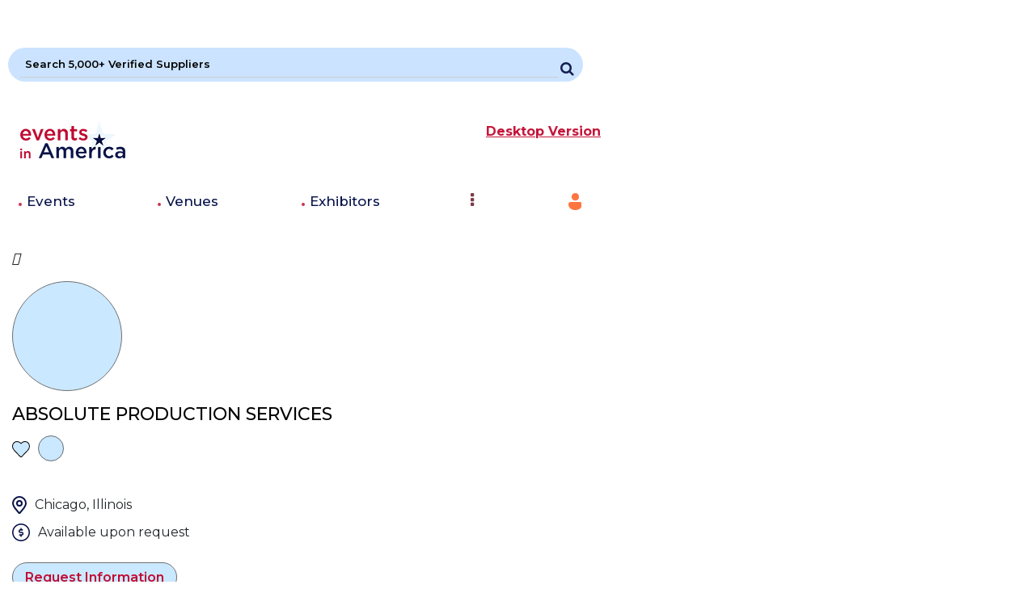

--- FILE ---
content_type: text/html; charset=UTF-8
request_url: https://m.eventsinamerica.com/suppliers/ABSOLUTE-PRODUCTION-SERVICES
body_size: 4146
content:


		

	<!DOCTYPE html>
<html>

<head>

    <meta charset='utf-8'>

    <meta http-equiv='X-UA-Compatible' content='IE=edge'>

    <title>ABSOLUTE PRODUCTION SERVICES-Av Systems Production Rental Equipment</title>

    <meta name='viewport' content='width=device-width, initial-scale=1'>
  
    <link rel="shortcut icon" type="image/png" href="https://m.eventsinamerica.com/images/favicon.ico" />

    <link rel='stylesheet' type='text/css' media='screen' href='https://m.eventsinamerica.com/css/common.css'>

    <link rel='stylesheet' type='text/css' media='screen' href='https://m.eventsinamerica.com/css/style-new.css'>
    
    <link rel='stylesheet' type='text/css' media='screen' href='https://m.eventsinamerica.com/css/newcss/new-style.css'>

    <link rel='stylesheet' type='text/css' media='screen' href='https://m.eventsinamerica.com/css/newcss/responsive.css'>    

    <link rel="stylesheet" type="text/css" href='https://m.eventsinamerica.com/css/styleHomePage.css' />

    <link rel="stylesheet" href="https://m.eventsinamerica.com/css/bootstrap2.min.css">

    <link rel="stylesheet" href="https://m.eventsinamerica.com/css/font-awesome2.min.css">

    <script src='https://m.eventsinamerica.com/js/jquery-3.4.1.min.js'></script>

    <script src="https://m.eventsinamerica.com/js/truncator.js"></script>
    
    <!-- <script async src="https://pagead2.googlesyndication.com/pagead/js/adsbygoogle.js"></script> -->
    <script async src="https://pagead2.googlesyndication.com/pagead/js/adsbygoogle.js?client=ca-pub-3040825499987084"
     crossorigin="anonymous"></script>
    <!-- <script>
      window.dataLayer = window.dataLayer || [];
      function gtag(){dataLayer.push(arguments)};
      gtag('js', new Date());
    
      gtag('config', 'UA-42865259-1');
    </script>
    
    <script async='async' src='https://www.googletagservices.com/tag/js/gpt.js'></script>
    <script>
      var googletag = googletag || {};
      googletag.cmd = googletag.cmd || [];
    </script>
     <script>
      googletag.cmd.push(function() {
      googletag.defineSlot('/1046805/ros_lb_728x90', [728, 90], 'div-gpt-ad-1506479416121-0').addService(googletag.pubads());
      googletag.pubads().enableSingleRequest();
      googletag.enableServices();
      });
    </script> -->
    

</head>

<body>
<!-- <noscript><iframe src="https://www.googletagmanager.com/ns.html?id=GTM-M8RN949"
    height="0" width="0" style="display:none;visibility:hidden"></iframe></noscript> -->
<input type="hidden" id="site_url" value="https://m.eventsinamerica.com/" />

<!-- <div class="paginationLoader hide"><img src="https://eventsinamerica.com/images/loading-big.gif"></div> -->
<div class="hide">https://eventsinamerica.com/suppliers/ABSOLUTE-PRODUCTION-SERVICES</div>
<header>
                <div class='col-lg-12 ads-banner'>

                <ins class="adsbygoogle"
                 style="display:inline-block"
                 data-ad-client="ca-pub-3040825499987084"
                 data-full-width-responsive="true"
                 
                 data-ad-slot="2024314335"></ins>
            <script>
                 (adsbygoogle = window.adsbygoogle || []).push({});
            </script>            </div>
                <input type="hidden" id="site_url" value="https://m.eventsinamerica.com/" />
    <input type="hidden" name="sessionexist" id="sessionexist" value=""  />
    <input type="hidden" value="https://m.eventsinamerica.com/home/payment" id="payment_ajax_url">
    <div class="container">
        <div class="row">
          <div class="col-12 sarh" id="homeSearchAutoCompleteDivWhole">  
            <div id="searchTop" class="searchCollapse homePageSearchContainer">
              <input type='hidden' id="searchType" value="suppliers">
              <input type="text" id='homeSearchInputTxtBox' placeholder="Search by event name" autocomplete="off" onkeyup='homePageAutoSuggestionSearch(this);' class="searchField">
              <button type="button" id="homeSearchIconButton">
                <i class="fa fa-search"></i>
                </button>
              <div class="homeSearchAutoCompleteDiv"></div>
            </div>
        </div>
        </div>

        <div class="row">
            <div class="col-7">
            <a href="https://m.eventsinamerica.com/"><img src="https://m.eventsinamerica.com/images/logo.png" alt="Events in America"></a>
        </div>
        <div class="col-5">
            <div class="searchTop text-right">
                <a href="https://eventsinamerica.com" class="redClr blink_me"><strong><u>Desktop Version</u></strong></a>
            </div>
        </div>
        <div class="col-12">
            <ul class="mobileMenu">
              <li>
                <a href="https://m.eventsinamerica.com/top-trade-show-consumer-show-conference-list-near-me">Events</a>
              </li>
              <li>
                <a href="https://m.eventsinamerica.com/venues">Venues</a>
              </li>
              <li>
                <a href="https://m.eventsinamerica.com/2026/trade-show-exhibitor-list">Exhibitors</a>
              </li>
              <li>
                <div class="dropdown false">
                  <button type="button" class="dropdown-toggle orangeClr" data-toggle="dropdown">
                    <span aria-hidden="true" class="fa fa-ellipsis-v fa-1x mr8"></span>
                  </button>
                  <div class="dropdown-menu dropdown-menu-right false">
                    <a class="dropdown-item" href="https://m.eventsinamerica.com/keynote-speakers-motivational-speakers">Speakers</a>
                    <a class="dropdown-item" href="https://m.eventsinamerica.com/trade-show-suppliers/category/exhibit-display-makers">Suppliers</a>
                  </div>
                </div>
              </li>
              <li class="nav-item dropdown text-right">
                <a class="nav-link" data-toggle="dropdown" href="#">
                  <img class="user-menu-icon" src="https://eventsinamerica.com/images/menu-user.png"/>
                </a>
                <div class="dropdown-menu loginDropdown">
                                  <a class="dropdown-item" href="https://m.eventsinamerica.com/trade-show-calendar-supplier-directory-contacts-login">Log In</a>
                  <a class="dropdown-item" href="https://m.eventsinamerica.com/trade-show-calendar-supplier-directory-contacts-sign-up">Sign Up</a>
                                </div>
              </li>
            </ul>
          </div>
    </div>
</header>

<div class="modal fade" id="commonAlert" tabindex="-1" role="dialog" aria-labelledby="commonAlertModalLabel" aria-hidden="true">
  <div class="modal-dialog" role="document">
    <div class="modal-content">
      <div class="modal-header">
        <h5 class="modal-title" id="commonAlertModalLabel">Message</h5>
        <button type="button" class="close" data-dismiss="modal" aria-label="Close">
          <span aria-hidden="true">&times;</span>
        </button>
      </div>
      <div class="modal-body">
        ...
      </div>
      <div class="modal-footer">
        <button type="button" class="btn btn-secondary" data-dismiss="modal">Close</button>
        <!-- <button type="button" class="btn btn-primary">Save changes</button> -->
      </div>
    </div>
  </div>
</div>
	





<section class="mainSection">
  <div class="container mainContainer">
    <div class="row">
      <div class="col-12"> <button type="button" class="btn_none" data-toggle="collapse" data-target="#collapseBoxx"><i
            class="fas fa-ellipsis-h"></i></button>
        <div id="collapseBoxx" class="collapse searchCollapse pt-2"> <button type="button" class="btn_1">Attend</button>
          <button type="button" class="btn_1 btn_none">Exhibit</button> </div>
      </div>
      <div class="col-12">
        <div class="pro_div pt-3">
          <div class="roundImgHolder mb-3"></div>
          <h4>ABSOLUTE PRODUCTION SERVICES</h4>
          <ul class="FlexList">
            <li><button type="button" class="btn_none"><img src="/images/heart.svg"></button></li>
            <li><button type="button" class="btn_none"><img src="/images/round.svg"></button></li>
          </ul>
          <ul class="breadcrumbsList">
                      </ul>
          <div class="location_"><img src="/images/location.svg"> 
            Chicago, Illinois          </div>
          <div class="location_"><img src="/images/ic_coin.png"> Available upon request</div>
        </div>
      </div>
      
      <div class="col-12">
        <h5 class="title_Label mb-2"> <span>Request Information</span> </h5>
        <div class="small note_ mb-4">Sign Up to submit your request</div>
      </div>
      <div class="col-12 gray_bg">
        <div class="ptb_30">
          <h5>Contact</h5>
          <div class="form-group"> <input type="text" name="" placeholder="First Name" class="field"> </div>
          <div class="form-group"> <input type="text" name="" placeholder="Last Name" class="field"> </div>
          <div id="RequestInfo" class="collapse">
            <div class="form-group"> <input type="text" name="" placeholder="Email" class="field"> </div>
            <div class="form-group">
              <div class="numberField"> <input type="text" name="" maxlength="3" placeholder="333" class="field"> -
                <input type="text" name="" maxlength="3" placeholder="333" class="field"> - <input type="text" name=""
                  maxlength="4" placeholder="4444" class="field"> </div>
            </div> <br>
            <h5>Event</h5>
            <div class="form-group"> <select class="field">
                <option>Type</option>
                <option>Type</option>
                <option>Type</option>
              </select> </div>
            <div class="form-group"> <input type="text" name="" placeholder="Name" class="field"> </div>
            <div class="form-group"> <input type="text" name="" placeholder="Date" class="field"> </div>
            <div class="row">
              <div class="col-6">
                <div class="form-group"> <input type="text" name="" placeholder="State" class="field"> </div>
              </div>
              <div class="col-6">
                <div class="form-group"> <input type="text" name="" placeholder="City" class="field"> </div>
              </div>
              <div class="col-12">
                <div class="form-group"> <select class="field">
                    <option>Audience Size</option>
                    <option>Audience Size</option>
                    <option>Audience Size</option>
                  </select> </div>
              </div>
              <div class="col-12">
                <div class="form-group"> <input type="text" name="" placeholder="Speech Topic" class="field"> </div>
              </div>
              <div class="col-12">
                <div class="form-group"> <select class="field">
                    <option>My Budget</option>
                    <option>My Budget</option>
                    <option>My Budget</option>
                  </select> </div>
              </div>
              <div class="col-12">
                <div class="form-group mt-3"> <textarea class="field" placeholder="<500 Charecters"
                    style="height: 150px;"></textarea> </div>
              </div>
              <div class="col-12">
                <div class="form-check"> <label class="form-check-label"> <input type="checkbox"
                      class="form-check-input" value=""> I consent Disclaimer | User Agreement </label> </div>
                <p class="text-center mt-3">Venue Website</p>
              </div>
              <div class="col-12 text-center mt-3"> <button type="button" class="btn_2">Contact</button> </div>
            </div>
          </div>
          <div class="text-center"> <button data-toggle="collapse" data-target="#RequestInfo"
              class="btn_2 collapsed mt-3 moreBtn">More</button> </div>
        </div>
      </div>

      <div  class="col-12">
        <div class="bookReviewsBox">
            <div class="bookReviewHD">
                <h4 class="bordarTitle">Community reviews</h4>
                <a class="writeareviewButton pointer" data-toggle="collapse" data-target="#WriteReview">Write a Review</a>
            </div>
            <p class="p_15">No Community reviews</p>
            <li class="justify-content-between align-items-center create-post-attachments p-1 horizontal-line-top collapse" id="WriteReview">

                <form class="form_style" onsubmit="return submitReview('provider')" method="POST">
                    <div class="col pl-1">
                        <div class="mt20">
                            <div class="form-group">
                                <div>
                                    <label><strong>Title</strong></label>
                                </div>
                                <div>
                                    <input type="text" name="title" id="review-title" class="form-control mb10">
                                </div>
                                <span>100 Characters</span>
                            </div>
                        </div>
                        <div class="mt20">
                            <div class="form-group">
                                <div>
                                    <label><strong>Your review</strong></label>
                                </div>
                                <div>
                                    <textarea id="w3review" name="review" rows="8" class="tempcommentInput form-control"></textarea>
                                </div>
                                <span>2000 Characters</span>
                            </div>
                        </div>
                        <div class="row mt20">
                            <button class="btn_2 mt-3">Submit</button>
                        </div>
                    </div>
                </form>
            </li>
        </div>
      </div>
      
           

              

               
           
              

               
         
               

               
    
          

             

              

        
      <div class="col-12 pt-4">
        <h5 class="title_Label "> <span>Documents</span> </h5>
        <div class="row">
          <div class="col-6">
            <div class="box_Border"></div>
          </div>
          <div class="col-6">
            <div class="box_Border"></div>
          </div>
        </div>
      </div>

      <div class="col-12 pt-4">
        <h5 class="title_Label "> <span>Video</span> </h5>
        <div class="row">
          <div class="col-6">
            <div class="box_Border"></div>
          </div>
          <div class="col-6">
            <div class="box_Border"></div>
          </div>
        </div>
      </div>

      <div class="col-12 pt-4">
        <h5 class="title_Label "> <span>Books</span> </h5>
        <div class="row">
          <div class="col-6">
            <div class="box_Border"></div>
          </div>
          <div class="col-6">
            <div class="box_Border"></div>
          </div>
        </div>
      </div>

    </div>
  </div>
</section>


	

	    <footer class="footerDetails">
      <div class="container-fluid">
        <div class="row">
          <div class="col-12">
              <ul class="f_linke">
                <li><a class="font15 fontWeight500" href="https://m.eventsinamerica.com/top-trade-shows-conferences-consumer-shows-about-us">About Us</a></li>
                <li><a class="font15 fontWeight500" href="https://m.eventsinamerica.com/event-list-convention-and-conference-center-list-api-contact-us">Contact Us</a></li>
                <li><a class="font15 fontWeight500" href="https://m.eventsinamerica.com/">Privacy</a></li>
              </ul>
              <p class="textCenter">© Since 2015. All Rights Reserved.</p>
          </div>
          <div class="col-12 bookalertBox">
            <div class="bookalertTitle">Biweekly Calendar</div>
            <div class="bookalertEmail col-12">
              <input type="text" placeholder="Email" />
            </div>
            <p style="font-size: 14px">
              Event calendar covering 30 industries in 50 cities
            </p>
            <div class="joinBtn"><button>Join</button></div>
          </div>
        </div>
      </div>
    </footer>

    <script src='https://m.eventsinamerica.com/js/mobile-js.js'></script>
    <script src='https://m.eventsinamerica.com/js/custom.js'></script>
    <script src="https://eventsinamerica.com/js/consolidated/allCDNJavascript.js"></script>
    <script>
      (function(i, s, o, g, r, a, m) {
        i['GoogleAnalyticsObject'] = r;
        i[r] = i[r] || function() {
          (i[r].q = i[r].q || []).push(arguments)
        }, i[r].l = 1 * new Date();
        a = s.createElement(o),
          m = s.getElementsByTagName(o)[0];
        a.async = 1;
        a.src = g;
        m.parentNode.insertBefore(a, m)
      })(window, document, 'script', 'https://www.google-analytics.com/analytics.js', 'ga');
      ga('create', 'UA-42865259-1', 'auto');
      ga('send', 'pageview');
    </script>
    </body>

    </html>	 











--- FILE ---
content_type: text/html; charset=utf-8
request_url: https://www.google.com/recaptcha/api2/aframe
body_size: 266
content:
<!DOCTYPE HTML><html><head><meta http-equiv="content-type" content="text/html; charset=UTF-8"></head><body><script nonce="X-yAE09QWZocm5L60g1p1g">/** Anti-fraud and anti-abuse applications only. See google.com/recaptcha */ try{var clients={'sodar':'https://pagead2.googlesyndication.com/pagead/sodar?'};window.addEventListener("message",function(a){try{if(a.source===window.parent){var b=JSON.parse(a.data);var c=clients[b['id']];if(c){var d=document.createElement('img');d.src=c+b['params']+'&rc='+(localStorage.getItem("rc::a")?sessionStorage.getItem("rc::b"):"");window.document.body.appendChild(d);sessionStorage.setItem("rc::e",parseInt(sessionStorage.getItem("rc::e")||0)+1);localStorage.setItem("rc::h",'1769020643208');}}}catch(b){}});window.parent.postMessage("_grecaptcha_ready", "*");}catch(b){}</script></body></html>

--- FILE ---
content_type: text/css
request_url: https://m.eventsinamerica.com/css/newcss/responsive.css
body_size: 220
content:
@media (min-width: 1200px) {
	.container {max-width: 1170px;}
}
@media (min-width: 1400px) {
	.container {max-width: 1370px;}
}
@media (min-width: 1500px) {}
@media (max-width: 1366px) {}
@media (max-width: 1280px) {}
@media (max-width: 1199px) {}
@media (max-width: 1024px) {}
@media (max-width: 991px) {}
@media (max-width: 860px) {}
@media (max-width: 768px) {}
@media (max-width: 767px) {}
@media (max-width: 575px) {
	.more_{height: 200px;}
}
@media (max-width: 480px) {}
@media (max-width: 414px) {
.more_{height: 180px;}
}
@media (max-width: 375px) {
	.col_2{flex-wrap: wrap;}
	.more_{height: 158px;}
	.linksList li{width: 50%; min-width: 50%;}
}


--- FILE ---
content_type: image/svg+xml
request_url: https://m.eventsinamerica.com/images/location.svg
body_size: 454
content:
<svg xmlns="http://www.w3.org/2000/svg" width="18" height="21.999" viewBox="0 0 18 21.999">
  <path id="Path_223" data-name="Path 223" d="M12,2a8.009,8.009,0,0,0-8,8c0,3.255,2.363,5.958,4.866,8.819.792.906,1.612,1.843,2.342,2.791a1,1,0,0,0,1.584,0c.73-.948,1.55-1.885,2.342-2.791C17.637,15.958,20,13.255,20,10a8.009,8.009,0,0,0-8-8Zm0,11a3,3,0,1,1,3-3A3,3,0,0,1,12,13Z" transform="translate(-3 -1)" fill="none" stroke="#081248" stroke-width="2"/>
</svg>


--- FILE ---
content_type: image/svg+xml
request_url: https://m.eventsinamerica.com/images/heart.svg
body_size: 468
content:
<svg xmlns="http://www.w3.org/2000/svg" width="22.086" height="19.608" viewBox="0 0 22.086 19.608">
  <path id="Path_224" data-name="Path 224" d="M7.076,2.007a5.614,5.614,0,0,0-4.3,1.6C.458,5.929.7,9.826,3.18,12.308l.793.793,7.2,7.2a.772.772,0,0,0,1.089,0l7.2-7.2.793-.793c2.479-2.482,2.719-6.379.4-8.7s-6.206-2.074-8.685.407l-.25.25-.25-.25A6.742,6.742,0,0,0,7.076,2.007Z" transform="translate(-0.67 -1.497)" fill="#cae8ff" stroke="#010101" stroke-width="1"/>
</svg>


--- FILE ---
content_type: image/svg+xml
request_url: https://m.eventsinamerica.com/images/round.svg
body_size: 414
content:
<svg xmlns="http://www.w3.org/2000/svg" width="32" height="32" viewBox="0 0 32 32">
  <g id="Group_12" data-name="Group 12" transform="translate(-360 -354)">
    <g id="Ellipse_57" data-name="Ellipse 57" transform="translate(360 354)" fill="#cae8ff" stroke="#707070" stroke-width="1">
      <circle cx="16" cy="16" r="16" stroke="none"/>
      <circle cx="16" cy="16" r="15.5" fill="none"/>
    </g>
  </g>
</svg>
